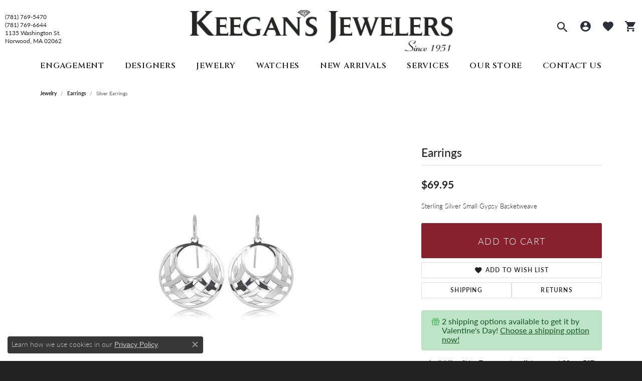

--- FILE ---
content_type: text/css;charset=UTF-8
request_url: https://www.keegansjewelers.com/css/local.php?settingsSrc=keegansjewelersV6&t=3477
body_size: 3814
content:
		
/*
 * Client: Keegan's Jewelers
 * Copyright 2008-2022 Punchmark
 */


@import url('https://fonts.googleapis.com/css2?family=Cinzel:wght@400;500;600&display=swap');

/* ==========================================================================
    Helpers
============================================================================= */

section.alt {
  background: #F4EDEE !important;
}

section.alt [data-widget-element="widgetImage"]{
  border: 10px solid white;
}

@media(min-width:768px){
	section.alt {
	  background: white url(../images/alt-bg.svg) top center repeat-y !important;
	  background-size: 100% auto !important;
	}
}

[data-widget-element="widgetHeader"] > small {
  display: block;
  font-size: 13px;
  letter-spacing: 0.15rem;
  font-weight: 400;
  margin-bottom: 10px;
  color: inherit !important;
  font-family: "lato";
}

.link-container .btn-link {
  position: relative;
  color: #111111;
  font-weight: 500 !important;
}

.link-container .btn-link:after {
  content: "";
  position: absolute;
  bottom: 4px;
  left: 0;
  width: 100%;
  height: 2px;
  background: #111111;
}

.link-container .btn-link:hover,
.link-container .btn-link:focus {
  font-weight: 600 !important;
}

.btn-light {
  background: rgba(255,255,255,0.8) !important;
  border-color: white !important;
}

.btn-light:hover,
.btn-light:focus {
  background: rgba(255,255,255,1) !important;
  border-color: white !important;
}

.btn, .form-control {
  border-radius: 2px;
}

.phone-number-input .phone button {
  border-radius: 2px 0 0 2px !important;
}

.phone-number-input .phone .form-label-group .form-control.input-lg {
  border-radius: 0 2px 2px 0 !important;
}

.bridal-ring-designer a {
  padding: 0 5px;
}

.bridal-ring-designer a > img + span {
  font-size: 12px;
  text-transform: uppercase;
  color: #222222;
  line-height: 1;
  display: block;
  letter-spacing: 0.075rem !important;   
}

.alert-global {
  font-size: 12px;
  letter-spacing: normal;
  text-transform: none;
  font-weight: 300;
  padding: 0.5rem 2rem;
  margin: 0 auto;
  height: auto;
  width: 100%;
  display: flex;
  align-items: center;
  justify-content: center;
  border-bottom: 1px solid #222222 !important;
  background: #87212E !important;
  border-color: #87212E !important;
  border-bottom: 1px solid rgba(0,0,0,0.1) !important;
  color: #ffffff !important;
}

.alert-global a.alert-link {
  transform: none;
  position: static;
  display: inline;
  font-size: 12px;
  font-weight: 400;
  padding: 0 4px;
}

.alert-global .close {
  display: none !important;
}

@media(min-width:768px){
	.alert-global {
	  z-index: 1;
	  background: none !important;
	  border-color: transparent !important;
	  border-bottom: 0 !important;	  
	  font-size: 14px;
	  background: #87212E !important;
	  border-color: #87212E !important;
	  color: #ffffff !important;
	}
}

.max-width-100 [data-widget-element="widgetImage"]{
  border: 1px solid #585858;
  border-radius: 100px;
  max-width: 60px;
  max-height: 60px;
  min-width: 60px;
  min-height: 60px;
  width: 60px;
  height: 60px;
}

.max-width-100.number-1,
.max-width-100.number-2,
.max-width-100.number-3,
.max-width-100.number-4,
.max-width-100.number-5,
.max-width-100.number-6 {
  position: relative;
}

.max-width-100.number-1::after,
.max-width-100.number-2::after,
.max-width-100.number-3::after,
.max-width-100.number-4::after,
.max-width-100.number-5::after,
.max-width-100.number-6::after {
  content: "1";
  font-family: "Cinzel";
  font-size: 2.5rem;
  display: block;
  font-weight: bold;
  position: absolute;
  top: 50%;
  left: 50%;
  transform: translate(-50%,-50%);
  width: 60px;
  height: 60px;
  line-height: 60px;
  text-align: center;
  border: 1px solid #585858;
  border-radius: 100px;
  color: #87212E;
}

.max-width-100.number-1::after {
  content: "1";
}
.max-width-100.number-2::after {
  content: "2";
}
.max-width-100.number-3::after {
  content: "3";
}
.max-width-100.number-4::after {
  content: "4";
}
.max-width-100.number-5::after {
  content: "5";
}
.max-width-100.number-6::after {
  content: "6";
}

.max-width-100.number-1 [data-widget-element="widgetImage"],
.max-width-100.number-2 [data-widget-element="widgetImage"],
.max-width-100.number-3 [data-widget-element="widgetImage"],
.max-width-100.number-4 [data-widget-element="widgetImage"],
.max-width-100.number-5 [data-widget-element="widgetImage"],
.max-width-100.number-6 [data-widget-element="widgetImage"] {
  opacity: 0;
}

body.grid-menu-open #page-wrap {
	transform: translateX(0px) !important;
	transition: transform 300ms ease-in-out 100ms;
}

body.nav-right-back-open.grid-menu-open #page-wrap {
	transform: translateX(-280px) !important;
	transition: transform 300ms ease-in-out 100ms;
}



/* ==========================================================================
    Header
============================================================================= */

header > .container, 
header > .container-fluid {
  /**/
}

header .content-toolbar > .content-toolbar-inner > ul > li.item-custom > div > a,
header .content-toolbar > .content-toolbar-inner > ul > li.item-custom > div > address {
  font-size: 12px;
  display: block;
  line-height: 16px;
}

a#logo {
  padding: 10px 0px 0px 0px !important;
  min-width: 195px !important;
  max-width: 195px !important;
  width: 195px !important;
}

header .content-toolbar > .content-toolbar-inner > ul > li > a:not(.btn){
  font-size: 25px;
}

header .content-toolbar > .content-toolbar-inner > ul > li.item-search > a:not(.btn) {
  font-size: 28px;
}

header .content-toolbar > .content-toolbar-inner > ul > li > a:not(.btn):hover,
header .content-toolbar > .content-toolbar-inner > ul > li > a:not(.btn):focus {
  color: var(--primary);
}


@media(min-width:768px){
	a#logo {
	  padding: 20px 0px 10px 0px !important;
	  min-width: 375px !important;
	  max-width: 375px !important;
	  width: 375px !important;
	}
}

@media(min-width:1200px){
	a#logo {
	  min-width: 525px !important;
	  max-width: 525px !important;
	  width: 525px !important;
	}
}

@media(max-width:767px){
	header {
	  padding: 0 10px;
	  position: sticky;
	  top: 0;
	  box-shadow: 0 0 0 1px rgba(0,0,0,0.05);
	}
	body.sitemanager-menu-open header,
	body.sitemanager-menu-closed header {
	  top: 63px;
	}
	header,
	header .main-content,
	header .main-content .row,
	header .main-content .row .main-content-col {
	  height: 50px;
	}
	header .content-toolbar-inline-left-and-right {
	  display: flex !important;
	}
	header .content-toolbar.inline-left-and-right .content-toolbar-inner ul {
	  justify-content: flex-start;
	}
	header .content-toolbar.inline-left-and-right + a#logo + .content-toolbar.inline-left-and-right .content-toolbar-inner ul {
	  justify-content: flex-end;
	}
	header .content-toolbar > .content-toolbar-inner > ul > li,
	header .content-toolbar > .content-toolbar-inner > ul > li > a:not(.btn){
	  display: flex;
	  align-items: center;
	}
	header .content-toolbar > .content-toolbar-inner > ul > li > a:not(.btn){
	  font-size: 20px;
	}
	header .content-toolbar > .content-toolbar-inner > ul > li.item-search {
	  margin-left: 40px;
	}
	header .content-toolbar > .content-toolbar-inner > ul > li.item-search > a:not(.btn) {
	  font-size: 24px;
	}
	header .content-toolbar > .content-toolbar-inner > ul li.dropdown > .dropdown-menu {
	  top: 100% !important;
	}
	header .content-toolbar > .content-toolbar-inner > ul.right li.dropdown > .dropdown-menu {
	  left: auto !important;
	  right: 0 !important;
	}
}


/* ==========================================================================
    Nav
============================================================================= */

nav.navbar .nav-item .nav-link {
  letter-spacing: 0.05rem !important;
  font-weight: 600;
}

@media(min-width:768px){
	nav.navbar {
	  padding: 0 10px !important;
	}	
	nav.navbar .navbar-collapse {
	  margin: 0 !important;
	}
	nav.navbar .nav-item .nav-link {
	  font-size: 0.88rem !important;
	}
	nav.navbar,
	nav.navbar .navbar-collapse,
	nav.navbar .navbar-collapse .inner-nav,
	nav.navbar .navbar-collapse .inner-nav .navbar-nav,
	nav.navbar .navbar-collapse .inner-nav .navbar-nav .nav-item,
	nav.navbar .navbar-collapse .inner-nav .navbar-nav .nav-item .nav-link,
	nav.navbar .navbar-collapse .inner-nav .navbar-nav .nav-item .nav-link-and-plus-wrap {
	  height: 100%;
	  border-radius: 0 !important;
	}
	nav.navbar .nav-item.dropdown > .dropdown-menu.dropdown-menu-wide {
	  border: 0 !important;
	  border-radius: 0 !important;
	  box-shadow: 0 5000px 0 5000px rgba(0,0,0,0.4) !important;
	}
	nav.navbar .nav-item.dropdown > .dropdown-menu.dropdown-menu-wide .explore-all-row {
	  display: none !important;
	}
	nav.navbar .nav-item.dropdown > .dropdown-menu.dropdown-menu-wide .container {
	  padding-bottom: 5px !important;
	}
	nav.navbar .dropdown-wide .dropdown-menu-wide .dropdown-item-parent {
	  font-size: 13px;
	  font-weight: 500;
	  text-transform: uppercase;
	  letter-spacing: 0.06;
	  margin-top: 5px;
	}
	nav.navbar .dropdown-wide .dropdown-menu-wide .dropdown-menu-children .dropdown-item {
	  font-size: 14px;
	  font-weight: 300;
	}
	nav.navbar .dropdown .dropdown-item.dropdown-item-image {
	  padding-top: 0px !important;
	}
}

@media(min-width:992px){
	nav.navbar {
	  padding: 0 !important;
	}	
	nav.navbar .nav-item.dropdown > .dropdown-menu.dropdown-menu-wide { 
	  margin: 0 -20px !important;
	  min-width: calc(100% + 40px) !important;
	}
	nav.navbar .nav-item .nav-link {
	  font-size: 1.00rem !important;
	}
}

@media(max-width:767px){
	header .nav-default {
	  padding: 0 !important;
	}	
	nav.navbar {
	  padding: 0 !important;
	}
	
	nav.navbar .navbar-collapse {
	  margin: 0 !important;
	}
	
	nav.navbar .navbar-toggler {
	  z-index: 2000;
	  outline: none !important;
	  box-shadow: none !important;
	  margin-top: -50px;
	}

	nav.navbar #main-navigation {
	  background: #111111 !important;
	  box-shadow: 0 0 0 5000px rgba(135,33,46,0) !important;
	  transition: all 200ms ease-out 100ms;
	}

	body.nav-left-back-open nav.navbar #main-navigation {
	  box-shadow: 0 0 0 5000px rgba(135,33,46,0.85) !important;
	  transition: all 200ms ease-out 100ms;
	}

	nav.navbar .navbar-nav > .nav-item {
	  height: auto !important;
	}

	nav.navbar .navbar-nav > .nav-item .nav-link {
	  letter-spacing: 0.1rem !important;
	  font-size: 18px !important;
	  font-weight: 500 !important;
	}

	nav.navbar .navbar-nav > .nav-item:last-child {
	  border-bottom: 1px solid #303030 !important;
	}

	nav.navbar .navbar-nav > .nav-item .nav-link,
	nav.navbar .navbar-nav > .nav-item .dropdown-item {
	  color: #aaaaaa !important;
	  background: transparent !important;
	}

	nav.navbar .navbar-nav > .nav-item .nav-link:hover,
	nav.navbar .navbar-nav > .nav-item .nav-link:focus,
	nav.navbar .navbar-nav > .nav-item.show .nav-link,
	nav.navbar .navbar-nav > .nav-item.dropdown-is-open .nav-link,
	nav.navbar .navbar-nav > .nav-item.has-a-plus.dropdown .dropdown-item:hover,
	nav.navbar .navbar-nav > .nav-item.has-a-plus.dropdown .dropdown-item:focus {
	  color: #ffffff !important;
	  background: transparent !important;
	  outline: none !important;
	}

	nav.navbar .navbar-nav > .nav-item .nav-link,
	nav.navbar .navbar-nav > .nav-item .nav-link-and-plus-wrap .dropdown-plus,
	nav.navbar .navbar-nav > .nav-item.has-a-plus.dropdown .dropdown-item {
	  border-top: 1px solid #303030 !important;
	  outline: none !important;
	  background: transparent !important;
	  padding: 0 20px !important;
	}
	
	nav.navbar .navbar-nav.navbar-right > .nav-item:first-child .nav-link {
	  border-top: 0px solid #303030 !important;
	}
	
	nav.navbar .navbar-nav.navbar-right {
	  border-bottom: 0px solid #303030 !important;
	}
	
	nav.navbar .nav-item.dropdown > .dropdown-menu {
	  background: #1f1f1f !important;
	}
	
	nav.navbar .navbar-nav > .nav-item:first-child > .nav-link-and-plus-wrap > .nav-link,
	nav.navbar .navbar-nav > .nav-item:first-child > .nav-link-and-plus-wrap > .dropdown-plus {
	  border-top: 0px solid #303030 !important;
	}

	nav.navbar .navbar-nav > .nav-item.has-a-plus .dropdown-menu-children .dropdown-item {
	  text-indent: 1rem;
	  font-size: 0.9rem !important;
	}

	nav.navbar .navbar-nav > .nav-item.has-a-plus .nav-link, 
	nav.navbar.show-dropdown-toggles .navbar-nav > .nav-item .nav-link,
	nav.navbar .navbar-nav > .nav-item.has-a-plus .dropdown-plus,
	nav.navbar .navbar-nav > .nav-item.has-a-plus.dropdown .dropdown-item {
	  height: 45px !important;
	  -ms-flex-align: center !important;
	  align-items: center !important;
	}

	nav.navbar .navbar-nav > .nav-item.has-a-plus .dropdown-plus {
	  width: 45px !important;
	  color: white;
	  -webkit-text-stroke-width: 1px;
  	  -webkit-text-stroke-color: white;
	}

	nav.navbar .navbar-nav > .nav-item > .nav-link-and-plus-wrap {
	  -ms-flex-align: start !important;
	  align-items: flex-start !important;
	}

	nav.navbar .navbar-nav > .nav-item .nav-link-and-plus-wrap a.dropdown-plus > i,
	nav.navbar .navbar-nav > .nav-item .nav-link-and-plus-wrap a[aria-expanded="false"].dropdown-plus > i {
	  transform: rotate(0deg) scale(1.05) !important;
	}
	
	nav.navbar .navbar-nav > .nav-item .dropdown-submenu .nav-link-and-plus-wrap a.dropdown-plus > i,
	nav.navbar .navbar-nav > .nav-item .dropdown-submenu .nav-link-and-plus-wrap a[aria-expanded="false"].dropdown-plus > i {
	  transform: rotate(0deg) scale(0.65) !important;
	  -webkit-text-stroke-width: 2px;
  	  -webkit-text-stroke-color: white;
	}

	nav.navbar .navbar-nav > .nav-item.show .nav-link-and-plus-wrap.show a.dropdown-plus > i,
	nav.navbar .navbar-nav > .nav-item.show .nav-link-and-plus-wrap a[aria-expanded="true"].dropdown-plus > i {
	  transform: rotate(45deg) scale(1.15) !important;
	}
	
	nav.navbar .navbar-nav > .nav-item.show .dropdown-submenu .nav-link-and-plus-wrap.show a.dropdown-plus > i,
	nav.navbar .navbar-nav > .nav-item.show .dropdown-submenu .nav-link-and-plus-wrap a[aria-expanded="true"].dropdown-plus > i {
	  transform: rotate(45deg) scale(0.75) !important;
	}

	body.sitemanager-menu-open nav.navbar #main-navigation > .container, 
	body.sitemanager-menu-closed nav.navbar #main-navigation > .container, 
	body.sitemanager-menu-open nav.navbar #main-navigation > .container-fluid, 
	body.sitemanager-menu-closed nav.navbar #main-navigation > .container-fluid {
	  padding-bottom: 81px;
	}

	nav.navbar .navbar-nav > .nav-item .nav-link-and-plus-wrap .d-flex.d-xl-none {
	  display: flex !important;  
	}

	nav.navbar #main-navigation > .container-fluid {
	  -ms-flex-align: start !important;
	  align-items: flex-start !important;
	}

	nav.navbar .nav-item.dropdown > .dropdown-menu.dropdown-menu-wide .col-xl-auto {
	  width: 100% !important;
	}	
	
	nav.navbar .navbar-nav > .nav-item .dropdown-item-image {
	  display: none !important;
	}
	
}




/* ==========================================================================
    Footer
============================================================================= */

footer {
  padding-top: 30px;
  border-top: 20px solid #87212E;
}

footer h6 {
  font-weight: 500 !important;
  font-size: 16px !important;
  letter-spacing: 0.075rem !important;
  font-family: "Cinzel" !important;
}

footer p,
footer .p,
footer .copyright,
footer .copyright *,
footer address,
footer address *,
footer address > table tr > td,
footer address > table tr > td > strong,
footer .footerlinks li a {
  font-weight: 300 !important;
  font-size: 13px;
}

footer address a .text-uppercase.small {
  display: none;
}

footer .redbox {
  margin-top: 30px !important;
  padding: 20px 20px 20px 20px;
  background: #87212E;
  display: block;
  line-height: 1;
  text-decoration: none;
}

footer .redbox h6 {
  margin: 0 0 0.5rem 0 !important;
  padding: 0 !important;
}

footer .redbox p {
  margin: 0 !important;
  padding: 0 !important;
}

footer .social-networks {
  margin: 0 auto;
  padding: 0;
  display: flex;
  align-items: center;
  justify-content: center;
}

footer .social-networks a,
footer .social-networks a i {
  width: 40px;
  height: 40px;
  display: flex;
  align-items: center;
  justify-content: center;
  color: white;
}

footer .social-networks a {
  border: 2px solid white;
  border-radius: 50%;
}

footer .social-networks a:hover,
footer .social-networks a:focus {
  background: white;
}

footer .social-networks a:hover i,
footer .social-networks a:focus i {
  color: #111111;
}

footer .input-group {
  border: 2px solid white;
  border-radius: 40px;
}

footer form[action="/newsletter-subscription"]{
  display: block;
  margin-top: -0.65rem;
}

footer form[action="/newsletter-subscription"] label {
  display: none;
}

footer .input-group .btn,
footer .input-group .form-control {
  background: none;
  border: none;
}

footer .input-group .btn {
  background: none !important;
}

footer .input-group .form-control {
  padding-left: 20px !important;
  color: white;
  font-size: 13px;
}

footer .input-group .form-control::placeholder {
  color: rgba(255,255,255,0.6) !important;
  font-weight: 300;
  font-size: 13px;
}




/* =======================================================================================
	TESTIMONIALS
======================================================================================= */

.testimonials-carousel {
  margin-top: 30px;
}

.testimonials-carousel .testimonials-owl-carousel .owl-item .review-description {
  padding: 0 10vw;
}

.testimonials-carousel .testimonials-owl-carousel .owl-item .review-description::before {
  content: open-quote;
  position: absolute;
  top: 0;
  left: 0;
  font-size: 10vw;
  line-height: 1;
  color: var(--primary);
}

.testimonials-carousel .testimonials-owl-carousel .owl-item .review-description::after {
  content: close-quote;
  position: absolute;
  top: 0;
  right: 0;
  font-size: 10vw;
  line-height: 1;
  color: var(--primary);
}

.testimonials-carousel .testimonials-owl-carousel .owl-dots .owl-dot span,
.testimonials-carousel .testimonials-owl-carousel .owl-dots .owl-dot.active span {
  display: none !important;
}

.testimonials-carousel .testimonials-owl-carousel .owl-nav {
  display: none !important;
}

.testimonials-carousel .testimonials-owl-carousel .owl-dots {
  display: flex !important;
  justify-content: center;
  padding-top: 40px;
  padding-bottom: 62px;
  visibility: visible;
}

.testimonials-carousel .testimonials-owl-carousel .owl-dots .owl-dot {
  border-radius: 0;
  opacity: 1;
  background: #F4EDEE;
  height: 5px;
  width: 3vw;
  display: inline-block;
  padding: 0;
  text-indent: -9999px
  outline-width: 0 !important;
}

.testimonials-carousel .testimonials-owl-carousel .owl-dots .owl-dot + .owl-dot {
  margin-left: 10px;
}

.testimonials-carousel .testimonials-owl-carousel .owl-dots .owl-dot:hover,
.testimonials-carousel .testimonials-owl-carousel .owl-dots .owl-dot:focus,
.testimonials-carousel .testimonials-owl-carousel .owl-dots .owl-dot.active {
  background: var(--primary);
  opacity: 1;
  outline-width: 0 !important;
}

@media(min-width:1200px){
	.testimonials-carousel .testimonials-owl-carousel .owl-item .review-description::before {
	  font-size: 120px;
	}
	.testimonials-carousel .testimonials-owl-carousel .owl-item .review-description::after {
	  font-size: 120px;
	}
}

@media(max-width:767px){
	.testimonials-carousel .testimonials-owl-carousel .owl-item .review-description::before {
	  font-size: 20vw;
	}
	.testimonials-carousel .testimonials-owl-carousel .owl-item .review-description::after {
	  font-size: 20vw;
	}
}


/**/

.social-slider .social-icon {
  font-size: 2.4rem;
  margin-bottom: 0 !important;
}

.social-slider .social-description {
  margin: 0 auto !important;
  font-size: 13px !important;
}

.social-slider .social-link,
.social-slider .social-heading,
.social-slider .social-interaction,
.social-slider .social-interactions {
  display: none !important;
}



/**/

.column-slider .owl-stage-outer,
.product-slider .owl-stage-outer,
.social-slider .owl-stage-outer {
  z-index: 1151;
}

.column-slider .owl-nav, 
.product-slider .owl-nav,
.social-slider .owl-nav {
  opacity: 1;
  height: 100% !important;
}

.product-slider .owl-nav {
  /*
  height: calc(100% - 50px) !important;
  top: calc(50% - 24px);
  */
}

.column-slider .owl-nav > button, 
.product-slider .owl-nav > button,
.social-slider .owl-nav > button {
  /*height: 100% !important;*/
  background: rgba(135,33,46,0.2) !important;
}

.column-slider .owl-nav > button:hover, 
.product-slider .owl-nav > button:hover,
.social-slider .owl-nav > button:hover,
.column-slider .owl-nav > button:focus, 
.product-slider .owl-nav > button:focus,
.social-slider .owl-nav > button:focus {
  background: var(--primary) !important;
}

.column-slider .owl-nav .owl-next,
.product-slider .owl-nav .owl-next,
.social-slider .owl-nav .owl-next {
  right: 0px !important;
}
.column-slider .owl-nav .owl-prev,
.product-slider .owl-nav .owl-prev,
.social-slider .owl-nav .owl-prev {
  left: 0px !important;
}

@media(max-width:991px){
	.column-slider .owl-nav > button.owl-next,
	.column-slider .owl-nav > button.owl-prev, 
	.product-slider .owl-nav > button.owl-next,
	.product-slider .owl-nav > button.owl-prev,
	.social-slider .owl-nav > button.owl-next,
	.social-slider .owl-nav > button.owl-prev {
	  background: rgba(135,33,46,0.2) !important;
	}
	.column-slider .owl-nav > button.owl-next:hover, 
	.product-slider .owl-nav > button.owl-next:hover,
	.social-slider .owl-nav > button.owl-next:hover,
	.column-slider .owl-nav > button.owl-next:focus, 
	.product-slider .owl-nav > button.owl-next:focus,
	.social-slider .owl-nav > button.owl-next:focus,
	.column-slider .owl-nav > button.owl-prev:hover, 
	.product-slider .owl-nav > button.owl-prev:hover,
	.social-slider .owl-nav > button.owl-prev:hover,
	.column-slider .owl-nav > button.owl-prev:focus, 
	.product-slider .owl-nav > button.owl-prev:focus,
	.social-slider .owl-nav > button.owl-prev:focus {
	  background: var(--primary) !important;
	}
}

@media(min-width:1030px){
	.column-slider .owl-nav .owl-next,
	.product-slider .owl-nav .owl-next,
	.social-slider .owl-nav .owl-next {
	  right: -45px !important;
	}
	.column-slider .owl-nav .owl-prev,
	.product-slider .owl-nav .owl-prev,
	.social-slider .owl-nav .owl-prev {
	  left: -45px !important;
	}
}
@media(min-width:1070px){
	.product-slider .owl-nav button.owl-prev {
	  /*left: -65px !important;*/
	}
	.product-slider .owl-nav button.owl-next {
	  /*right: -65px !important;*/
	}
}
@media(min-width:1300px){
	.product-slider .owl-nav button.owl-prev {
	  left: -93px !important;
	  /*width: 72px;*/
	}
	.product-slider .owl-nav button.owl-next {
	  right: -93px !important;
	  /*width: 72px;*/
	}
	.product-slider .owl-nav > div > i, 
	.product-slider .owl-nav > button > i {
	  /*width: 72px;*/
	}
}

.column-slider .owl-nav > button.disabled, 
.product-slider .owl-nav > button.disabled,
.social-slider .owl-nav > button.disabled {
  opacity: 0 !important;
}

.column-slider .owl-nav > div > i, 
.column-slider .owl-nav > button > i, 
.product-slider .owl-nav > div > i, 
.product-slider .owl-nav > button > i, 
.social-slider .owl-nav > div > i, 
.social-slider .owl-nav > button > i {
  color: #ffffff;
  font-size: 45px;
}